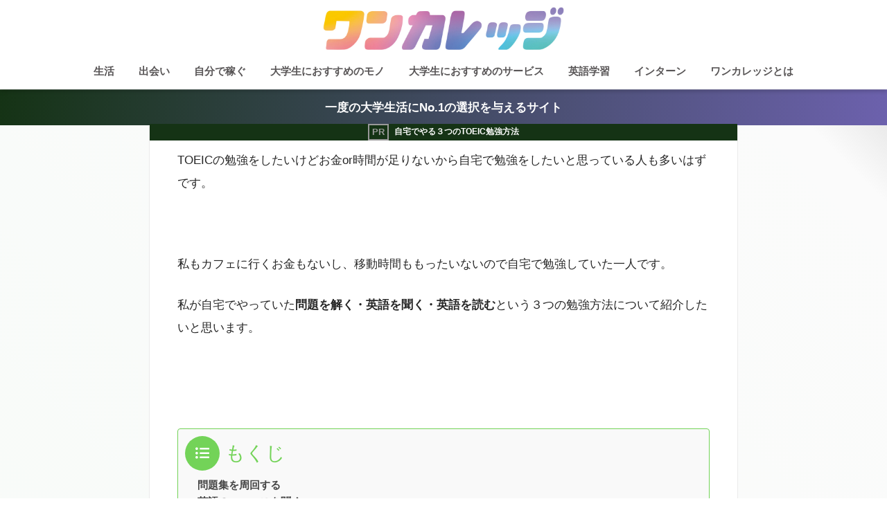

--- FILE ---
content_type: text/html; charset=UTF-8
request_url: https://1colle.com/home-toeic-study/
body_size: 18856
content:
<!doctype html>
<html lang="ja">
<head>
<!-- Google Tag Manager -->
<script data-rocketlazyloadscript='[data-uri]' ></script>
	<script src="https://ajax.googleapis.com/ajax/libs/jquery/2.1.4/jquery.min.js"></script>
	<script data-rocketlazyloadscript='https://pagead2.googlesyndication.com/pagead/js/adsbygoogle.js' data-ad-client="ca-pub-8924504679012114" async ></script>
  <!-- Global site tag (gtag.js) - Google Analytics -->
  <script data-rocketlazyloadscript='https://www.googletagmanager.com/gtag/js?id=UA-151328697-1' async ></script>
  <script data-rocketlazyloadscript='[data-uri]' ></script>

  <meta charset="utf-8">
  <meta http-equiv="X-UA-Compatible" content="IE=edge">
  <meta name="HandheldFriendly" content="True">
  <meta name="MobileOptimized" content="320">
  <meta name="viewport" content="width=device-width, initial-scale=1, viewport-fit=cover"/>
  <meta name="msapplication-TileColor" content="#73d358">
  <meta name="theme-color" content="#73d358">
  <link rel="pingback" href="https://1colle.com/xmlrpc.php">
  <title>自宅でやる３つのTOEIC勉強方法 | ワンカレッジ</title>
<meta name='robots' content='max-image-preview:large' />
<link rel='dns-prefetch' href='//ajax.googleapis.com' />
<link rel='dns-prefetch' href='//fonts.googleapis.com' />
<link rel='dns-prefetch' href='//use.fontawesome.com' />
<link href='https://fonts.gstatic.com' crossorigin rel='preconnect' />
<link rel="alternate" type="application/rss+xml" title="ワンカレッジ &raquo; フィード" href="https://1colle.com/feed/" />
<link rel="alternate" type="application/rss+xml" title="ワンカレッジ &raquo; コメントフィード" href="https://1colle.com/comments/feed/" />
<style type="text/css">
img.wp-smiley,
img.emoji {
	display: inline !important;
	border: none !important;
	box-shadow: none !important;
	height: 1em !important;
	width: 1em !important;
	margin: 0 .07em !important;
	vertical-align: -0.1em !important;
	background: none !important;
	padding: 0 !important;
}
</style>
	<link rel='stylesheet' id='sng-stylesheet-css'  href='https://1colle.com/wp-content/themes/sango-theme/style.css?ver2_0_5' type='text/css' media='all' />
<link rel='stylesheet' id='sng-option-css'  href='https://1colle.com/wp-content/themes/sango-theme/entry-option.css?ver2_0_5' type='text/css' media='all' />
<link rel='stylesheet' id='sng-googlefonts-css'  href='https://fonts.googleapis.com/css?family=Quicksand%3A500%2C700&#038;display=swap' type='text/css' media='all' />
<link rel='stylesheet' id='sng-fontawesome-css'  href='https://use.fontawesome.com/releases/v5.11.2/css/all.css' type='text/css' media='all' />
<link rel='stylesheet' id='wp-block-library-css'  href='https://1colle.com/wp-includes/css/dist/block-library/style.min.css' type='text/css' media='all' />
<link rel='stylesheet' id='create-block-dau-customs-block-css'  href='https://1colle.com/wp-content/plugins/dau-customs/build/style-index.css' type='text/css' media='all' />
<link rel='stylesheet' id='sango_theme_gutenberg-style-css'  href='https://1colle.com/wp-content/plugins/sango-theme-gutenberg/dist/blocks.style.build.css?ver1_29_3' type='text/css' media='all' />
<style id='sango_theme_gutenberg-style-inline-css' type='text/css'>
.is-style-sango-list-main-color li:before { background-color: #73d358; }.is-style-sango-list-accent-color li:before { background-color: #0cb20f; }.sgb-label-main-c { background-color: #73d358; }.sgb-label-accent-c { background-color: #0cb20f; }
</style>
<link rel='stylesheet' id='ez-icomoon-css'  href='https://1colle.com/wp-content/plugins/easy-table-of-contents/vendor/icomoon/style.min.css' type='text/css' media='all' />
<link rel='stylesheet' id='ez-toc-css'  href='https://1colle.com/wp-content/plugins/easy-table-of-contents/assets/css/screen.min.css' type='text/css' media='all' />
<style id='ez-toc-inline-css' type='text/css'>
div#ez-toc-container p.ez-toc-title {font-size: 120%;}div#ez-toc-container p.ez-toc-title {font-weight: 500;}div#ez-toc-container ul li {font-size: 95%;}
</style>
<link rel='stylesheet' id='child-style-css'  href='https://1colle.com/wp-content/themes/sango-theme-child/style.css' type='text/css' media='all' />
<script type='text/javascript' src='https://ajax.googleapis.com/ajax/libs/jquery/2.2.4/jquery.min.js' id='jquery-js'></script>
<link rel="https://api.w.org/" href="https://1colle.com/wp-json/" /><link rel="alternate" type="application/json" href="https://1colle.com/wp-json/wp/v2/posts/102" /><link rel="EditURI" type="application/rsd+xml" title="RSD" href="https://1colle.com/xmlrpc.php?rsd" />
<link rel="canonical" href="https://1colle.com/home-toeic-study/" />
<link rel='shortlink' href='https://1colle.com/?p=102' />
<link rel="alternate" type="application/json+oembed" href="https://1colle.com/wp-json/oembed/1.0/embed?url=https%3A%2F%2F1colle.com%2Fhome-toeic-study%2F" />
<link rel="alternate" type="text/xml+oembed" href="https://1colle.com/wp-json/oembed/1.0/embed?url=https%3A%2F%2F1colle.com%2Fhome-toeic-study%2F&#038;format=xml" />
<meta property="og:title" content="自宅でやる３つのTOEIC勉強方法" />
<meta property="og:description" content="TOEICの勉強をしたいけどお金or時間が足りないから自宅で勉強をしたいと思っている人も多いはずです。 &nbsp; 私もカフェに行くお金もないし、移動時間ももったいないので自宅で勉強していた一人です。 私が自宅でやって ... " />
<meta property="og:type" content="article" />
<meta property="og:url" content="https://1colle.com/home-toeic-study/" />
<meta property="og:image" content="" />
<meta name="thumbnail" content="" />
<meta property="og:site_name" content="ワンカレッジ" />
<meta name="twitter:card" content="summary_large_image" />
<style type="text/css" id="custom-background-css">
body.custom-background { background-color: #ffffff; }
</style>
	<link rel="icon" href="https://1colle.com/wp-content/uploads/2020/07/cropped-1colle-fav-32x32.jpg" sizes="32x32" />
<link rel="icon" href="https://1colle.com/wp-content/uploads/2020/07/cropped-1colle-fav-192x192.jpg" sizes="192x192" />
<link rel="apple-touch-icon" href="https://1colle.com/wp-content/uploads/2020/07/cropped-1colle-fav-180x180.jpg" />
<meta name="msapplication-TileImage" content="https://1colle.com/wp-content/uploads/2020/07/cropped-1colle-fav-270x270.jpg" />
		<style type="text/css" id="wp-custom-css">
			.kijinaka-koukoku {
	display: flex;
	justify-content: space-between;
	margin: 30px auto;
}
.kijinaka-koukoku div {
	width: 48%;
}

@media screen and (max-width: 680px) {
	.kijinaka-koukoku {
		display: block;
	}
	.kijinaka-koukoku div {
		width: auto;
	}
}


html{
overflow-x : hidden;
overflow-y : auto;
}

body{
overflow-x : hidden;
overflow-y : auto;
}

.cat-name{
	display:none;
	
}


div#comments {

    display: none;
}

#breadcrumb {

    display: none;
}

.entry-meta{
display: none;
}

.article-header {
    margin-bottom: 0px;
}

	h1, .h1 {
    font-size: 0.7em;
}

@media only screen and (max-width: 769px){
	.single-title, .page-title {
    margin: -3px 0 0;
    padding: 0 15px;
    color: #fff;
    text-align: center;
    background: #153315

}
}

@media only screen and (min-width: 1030px){
.article-header {
    margin: 0px;
}
	.single-title, .page-title {
    margin: -3px 0 0;
    padding: 0 15px;
    color: #fff;
    text-align: center;
    background: #153315
}
}

#breadcrumb {
    margin: 0;
    padding: 0px 15px;
}
	
	

@media only screen and (max-width: 770px){
.single-title, .page-title {
    width: 100%;
}
	}


.right .sc {
    background: #fff;
    border: solid 2px #78ce56;
    color: #000;
}

.right .sc:after {
    right: -20px;
    border-left-color: #78ce56;
	    right: -23px;
    left: auto;
    border: 12px solid transparent;
    border-left: 12px solid #78ce56;
}

.entry-content ul, .entry-content ol {
    border: solid 0px;
}

/* PR対応 */
.c_linkto_text:before, .entry-title.single-title:before, .archive .c_linkto_text h2:before  {
    content: "PR";
    display: inline-block;
    border: 2px solid #999;
    color: #999;
    line-height: 1;
    padding: 0.25rem 0.25rem;
    font-size: 0.8rem;
	text-shadow: none;
	vertical-align: middle;
}

.entry-title.single-title:before {
    margin-right: 0.5rem;
}

.archive .c_linkto_text:before {
    content: normal;
}
/* PR対応end */
		</style>
		<style> a{color:#4f96f6}.main-c, .has-sango-main-color{color:#73d358}.main-bc, .has-sango-main-background-color{background-color:#73d358}.main-bdr, #inner-content .main-bdr{border-color:#73d358}.pastel-c, .has-sango-pastel-color{color:#c8e4ff}.pastel-bc, .has-sango-pastel-background-color, #inner-content .pastel-bc{background-color:#c8e4ff}.accent-c, .has-sango-accent-color{color:#0cb20f}.accent-bc, .has-sango-accent-background-color{background-color:#0cb20f}.header, #footer-menu, .drawer__title{background-color:#ffffff}#logo a{color:#595657}.desktop-nav li a , .mobile-nav li a, #footer-menu a, #drawer__open, .header-search__open, .copyright, .drawer__title{color:#595657}.drawer__title .close span, .drawer__title .close span:before{background:#595657}.desktop-nav li:after{background:#595657}.mobile-nav .current-menu-item{border-bottom-color:#595657}.widgettitle{color:#ffffff;background-color:#4baf0c}.footer{background-color:#e0e4eb}.footer, .footer a, .footer .widget ul li a{color:#3c3c3c}#toc_container .toc_title, .entry-content .ez-toc-title-container, #footer_menu .raised, .pagination a, .pagination span, #reply-title:before, .entry-content blockquote:before, .main-c-before li:before, .main-c-b:before{color:#73d358}#searchsubmit, #toc_container .toc_title:before, .ez-toc-title-container:before, .cat-name, .pre_tag > span, .pagination .current, .post-page-numbers.current, #submit, .withtag_list > span, .main-bc-before li:before{background-color:#73d358}#toc_container, #ez-toc-container, h3, .li-mainbdr ul, .li-mainbdr ol{border-color:#73d358}.search-title i, .acc-bc-before li:before{background:#0cb20f}.li-accentbdr ul, .li-accentbdr ol{border-color:#0cb20f}.pagination a:hover, .li-pastelbc ul, .li-pastelbc ol{background:#c8e4ff}body{font-size:100%}@media only screen and (min-width:481px){body{font-size:107%}}@media only screen and (min-width:1030px){body{font-size:107%}}.totop{background:#5ba9f7}.header-info a{color:#FFF;background:linear-gradient(95deg, #153315, #6c61ad)}.fixed-menu ul{background:#FFF}.fixed-menu a{color:#a2a7ab}.fixed-menu .current-menu-item a, .fixed-menu ul li a.active{color:#6bb6ff}.post-tab{background:#FFF}.post-tab > div{color:#a7a7a7}.post-tab > div.tab-active{background:linear-gradient(45deg, #bdb9ff, #67b8ff)}body{font-family:"Helvetica", "Arial", "Hiragino Kaku Gothic ProN", "Hiragino Sans", YuGothic, "Yu Gothic", "メイリオ", Meiryo, sans-serif;}.dfont{font-family:"Quicksand","Helvetica", "Arial", "Hiragino Kaku Gothic ProN", "Hiragino Sans", YuGothic, "Yu Gothic", "メイリオ", Meiryo, sans-serif;}.post, .sidebar .widget{border:solid 1px rgba(0,0,0,.08)}.sidebar .widget{border-radius:4px;overflow:hidden}.sidebar .widget_search{border:none}.sidebar .widget_search input{border:solid 1px #ececec}.sidelong__article{box-shadow:0 1px 4px rgba(0,0,0,.18)}.archive-header{box-shadow:0 1px 2px rgba(0,0,0,.15)}.body_bc{background-color:ffffff}</style>
  
</head>
<body class="post-template-default single single-post postid-102 single-format-standard custom-background fa5">
	<!-- End Google Tag Manager -->
	<!-- Google Tag Manager (noscript) -->
<noscript><iframe src="https://www.googletagmanager.com/ns.html?id=GTM-TNNLXRC"
height="0" width="0" style="display:none;visibility:hidden"></iframe></noscript>
<!-- End Google Tag Manager (noscript) -->
	<script type="text/javascript" charset="utf-8">var goodlifes_params = {cid: "2146", type: 12};</script>
  <div id="container">
    <header class="header header--center">
            <div id="inner-header" class="wrap cf">
    <div id="logo" class="header-logo h1 dfont">
    <a href="https://1colle.com" class="header-logo__link">
              <img src="https://1colle.com/wp-content/uploads/2020/07/1college-rain.jpg" alt="ワンカレッジ" class="header-logo__img">
                </a>
  </div>
  <div class="header-search">
      <label class="header-search__open" for="header-search-input"><i class="fas fa-search"></i></label>
    <input type="checkbox" class="header-search__input" id="header-search-input" onclick="document.querySelector('.header-search__modal .searchform__input').focus()">
  <label class="header-search__close" for="header-search-input"></label>
  <div class="header-search__modal">
    <form role="search" method="get" id="searchform" class="searchform" action="https://1colle.com/">
  <div>
    <input type="search" id="s" class="searchform__input" name="s" value="" placeholder="検索" />
    <button type="submit" id="searchsubmit" class="searchform__submit"><i class="fas fa-search"></i></button>
  </div>
</form>  </div>
</div>  <nav class="desktop-nav clearfix"><ul id="menu-%e3%83%98%e3%83%83%e3%83%80%e3%83%bc%e3%82%ab%e3%83%86%e3%82%b4%e3%83%aa" class="menu"><li id="menu-item-9081" class="menu-item menu-item-type-taxonomy menu-item-object-category menu-item-has-children menu-item-9081"><a href="https://1colle.com/category/s/">生活</a>
<ul class="sub-menu">
	<li id="menu-item-12407" class="menu-item menu-item-type-post_type menu-item-object-post menu-item-12407"><a href="https://1colle.com/syougakukin/">奨学金について先輩が喝をいれる</a></li>
	<li id="menu-item-12409" class="menu-item menu-item-type-post_type menu-item-object-post menu-item-12409"><a href="https://1colle.com/loan-syakkin/">学生で借金はヤバい？</a></li>
	<li id="menu-item-12419" class="menu-item menu-item-type-post_type menu-item-object-post menu-item-12419"><a href="https://1colle.com/live-alone/">【失敗しない】大学生で一人暮らしはキツイ？部屋や仕送り・費用の相場</a></li>
	<li id="menu-item-12421" class="menu-item menu-item-type-post_type menu-item-object-post menu-item-12421"><a href="https://1colle.com/seikatuhi/">大学生の生活費は1か月いくら？内訳と実態を先輩が解説【平均】</a></li>
</ul>
</li>
<li id="menu-item-9079" class="menu-item menu-item-type-taxonomy menu-item-object-category menu-item-has-children menu-item-9079"><a href="https://1colle.com/category/d/">出会い</a>
<ul class="sub-menu">
	<li id="menu-item-9440" class="menu-item menu-item-type-post_type menu-item-object-post menu-item-9440"><a href="https://1colle.com/deai-deai/">出会いを劇的に増やす</a></li>
	<li id="menu-item-9396" class="menu-item menu-item-type-post_type menu-item-object-post menu-item-9396"><a href="https://1colle.com/deai-matchapp/">マッチングアプリ5選</a></li>
	<li id="menu-item-13881" class="menu-item menu-item-type-post_type menu-item-object-post menu-item-13881"><a href="https://1colle.com/deai-syumi/">【非リア必見】趣味で出会いを掴む！絶対出会えるオススメの趣味5選</a></li>
	<li id="menu-item-13880" class="menu-item menu-item-type-post_type menu-item-object-post menu-item-13880"><a href="https://1colle.com/deai-onnna-atarasi/">女が新しい出会いを得るためにできること4つ！チャンスを逃さない方法</a></li>
</ul>
</li>
<li id="menu-item-9401" class="menu-item menu-item-type-post_type menu-item-object-post menu-item-has-children menu-item-9401"><a href="https://1colle.com/kase-bite-igai/">自分で稼ぐ</a>
<ul class="sub-menu">
	<li id="menu-item-12411" class="menu-item menu-item-type-post_type menu-item-object-post menu-item-12411"><a href="https://1colle.com/pro-student/">大学生のうちにプログラミングを勉強しておくべき3つの理由！</a></li>
	<li id="menu-item-13976" class="menu-item menu-item-type-post_type menu-item-object-post menu-item-13976"><a href="https://1colle.com/willfu_entrepreneurship_review/">学生向けビジネススクールWILLFUとは</a></li>
	<li id="menu-item-9571" class="menu-item menu-item-type-post_type menu-item-object-post menu-item-9571"><a href="https://1colle.com/uber/">Uber Eats</a></li>
</ul>
</li>
<li id="menu-item-9080" class="menu-item menu-item-type-taxonomy menu-item-object-category menu-item-has-children menu-item-9080"><a href="https://1colle.com/category/1/">大学生におすすめのモノ</a>
<ul class="sub-menu">
	<li id="menu-item-9425" class="menu-item menu-item-type-post_type menu-item-object-post menu-item-9425"><a href="https://1colle.com/osu-apuri/">おすすめ便利アプリ</a></li>
	<li id="menu-item-12394" class="menu-item menu-item-type-post_type menu-item-object-post menu-item-12394"><a href="https://1colle.com/student-creditcard-2/">おすすめクレジットカード</a></li>
	<li id="menu-item-12398" class="menu-item menu-item-type-post_type menu-item-object-post menu-item-12398"><a href="https://1colle.com/dai-sikaku/">おすすめの資格</a></li>
	<li id="menu-item-12401" class="menu-item menu-item-type-post_type menu-item-object-post menu-item-12401"><a href="https://1colle.com/osu-eiga/">おすすめの映画</a></li>
	<li id="menu-item-12402" class="menu-item menu-item-type-post_type menu-item-object-post menu-item-12402"><a href="https://1colle.com/osu-ruck/">おすすめリュック</a></li>
	<li id="menu-item-12393" class="menu-item menu-item-type-post_type menu-item-object-post menu-item-12393"><a href="https://1colle.com/osu-car/">おすすめの人気車</a></li>
	<li id="menu-item-12400" class="menu-item menu-item-type-post_type menu-item-object-post menu-item-12400"><a href="https://1colle.com/recommend-pasokon/">おすすめのパソコン</a></li>
</ul>
</li>
<li id="menu-item-12405" class="menu-item menu-item-type-taxonomy menu-item-object-category menu-item-has-children menu-item-12405"><a href="https://1colle.com/category/1/">大学生におすすめのサービス</a>
<ul class="sub-menu">
	<li id="menu-item-9430" class="menu-item menu-item-type-post_type menu-item-object-post menu-item-9430"><a href="https://1colle.com/drive-training-camp/">おすすめ合宿免許所</a></li>
	<li id="menu-item-12395" class="menu-item menu-item-type-post_type menu-item-object-post menu-item-12395"><a href="https://1colle.com/hair-removal/">おすすめ人気脱毛サロン</a></li>
	<li id="menu-item-12397" class="menu-item menu-item-type-post_type menu-item-object-post menu-item-12397"><a href="https://1colle.com/gogaku-app/">おすすめ語学学習アプリ</a></li>
	<li id="menu-item-12396" class="menu-item menu-item-type-post_type menu-item-object-post menu-item-12396"><a href="https://1colle.com/loan-osu/">おすすめ学生ローン</a></li>
	<li id="menu-item-9420" class="menu-item menu-item-type-post_type menu-item-object-post menu-item-9420"><a href="https://1colle.com/cosme-rank/">おすすめコスメアプリ</a></li>
	<li id="menu-item-12399" class="menu-item menu-item-type-post_type menu-item-object-post menu-item-12399"><a href="https://1colle.com/intern/">おすすめインターン探し方</a></li>
	<li id="menu-item-12392" class="menu-item menu-item-type-post_type menu-item-object-post menu-item-12392"><a href="https://1colle.com/gakudan/">おすすめ学生団体20選【全国】</a></li>
</ul>
</li>
<li id="menu-item-13874" class="menu-item menu-item-type-taxonomy menu-item-object-category current-post-ancestor menu-item-has-children menu-item-13874"><a href="https://1colle.com/category/english/">英語学習</a>
<ul class="sub-menu">
	<li id="menu-item-13813" class="menu-item menu-item-type-post_type menu-item-object-post menu-item-13813"><a href="https://1colle.com/review_studysupli_toeic/">【TOEIC900点目指せる！】スタディサプリ ENGLISH TOEICの効果と使い方</a></li>
	<li id="menu-item-13878" class="menu-item menu-item-type-post_type menu-item-object-post menu-item-13878"><a href="https://1colle.com/english_exam_motivation/">【TOEIC900点の講師直伝】テスト対策にも役立つ英語の勉強をやる気を出す３つの方法</a></li>
	<li id="menu-item-13877" class="menu-item menu-item-type-post_type menu-item-object-post menu-item-13877"><a href="https://1colle.com/toeic_recommend_univstudent/">【まだ参考書持ち歩いてるの？】おすすめのTOEIC勉強方法〜900点をとった大学生が直伝〜</a></li>
	<li id="menu-item-13876" class="menu-item menu-item-type-post_type menu-item-object-post menu-item-13876"><a href="https://1colle.com/concentration_methords-html/">勉強・仕事に集中できない時はこうする！３つの方法で高める集中力</a></li>
	<li id="menu-item-13879" class="menu-item menu-item-type-post_type menu-item-object-post menu-item-13879"><a href="https://1colle.com/essay_in_english/">エッセイを英語で書く時に知っておきたい3つのこと | 授業レポートや留学を成功させるノウハウ</a></li>
</ul>
</li>
<li id="menu-item-13942" class="menu-item menu-item-type-taxonomy menu-item-object-category menu-item-has-children menu-item-13942"><a href="https://1colle.com/category/career/">インターン</a>
<ul class="sub-menu">
	<li id="menu-item-13938" class="menu-item menu-item-type-post_type menu-item-object-post menu-item-13938"><a href="https://1colle.com/prepare_internship/">インターン準備方法（早期の就活準備も兼ねて）</a></li>
	<li id="menu-item-13939" class="menu-item menu-item-type-post_type menu-item-object-post menu-item-13939"><a href="https://1colle.com/longterm_internship/">長期インターンのメリット</a></li>
	<li id="menu-item-13937" class="menu-item menu-item-type-post_type menu-item-object-post menu-item-13937"><a href="https://1colle.com/intern/">長期インターンの探し方</a></li>
	<li id="menu-item-13940" class="menu-item menu-item-type-post_type menu-item-object-post menu-item-13940"><a href="https://1colle.com/01intern/">ゼロワンインターンってどう？</a></li>
	<li id="menu-item-13951" class="menu-item menu-item-type-post_type menu-item-object-post menu-item-13951"><a href="https://1colle.com/yourtern_review/">ユアターンってどう？</a></li>
</ul>
</li>
<li id="menu-item-9598" class="menu-item menu-item-type-post_type menu-item-object-page menu-item-9598"><a href="https://1colle.com/philosophy/">ワンカレッジとは</a></li>
</ul></nav></div>
    </header>
      <div class="header-info ">
    <a href="https://1colle.com/philosophy/">
      一度の大学生活にNo.1の選択を与えるサイト    </a>
  </div>
  <div id="content" class="one-column">
    <div id="inner-content" class="wrap cf">
      <main id="main" class="m-all t-2of3 d-5of7 cf">
                  <article id="entry" class="cf post-102 post type-post status-publish format-standard has-post-thumbnail category-toeic">
            <header class="article-header entry-header">
  <nav id="breadcrumb" class="breadcrumb"><ul itemscope itemtype="http://schema.org/BreadcrumbList"><li itemprop="itemListElement" itemscope itemtype="http://schema.org/ListItem"><a href="https://1colle.com" itemprop="item"><span itemprop="name">ホーム</span></a><meta itemprop="position" content="1" /></li><li itemprop="itemListElement" itemscope itemtype="http://schema.org/ListItem"><a href="https://1colle.com/category/english/" itemprop="item"><span itemprop="name">英語学習</span></a><meta itemprop="position" content="2" /></li><li itemprop="itemListElement" itemscope itemtype="http://schema.org/ListItem"><a href="https://1colle.com/category/english/toeic/" itemprop="item"><span itemprop="name">TOEIC</span></a><meta itemprop="position" content="3" /></li></ul></nav>  <h1 class="entry-title single-title">自宅でやる３つのTOEIC勉強方法</h1>
  <div class="entry-meta vcard">
    <time class="pubdate entry-time" itemprop="datePublished" datetime="2023-10-01">2023年10月1日</time><time class="updated entry-time" itemprop="dateModified" datetime="2023-12-19">2023年12月19日</time>  </div>
      </header>
<section class="entry-content cf">
  <p>TOEICの勉強をしたいけどお金or時間が足りないから自宅で勉強をしたいと思っている人も多いはずです。</p>
<p>&nbsp;</p>
<p>私もカフェに行くお金もないし、移動時間ももったいないので自宅で勉強していた一人です。</p>
<p>私が自宅でやっていた<strong>問題を解く・英語を聞く・英語を読む</strong>という３つの勉強方法について紹介したいと思います。</p>
<p>&nbsp;</p>
<div class="kijinaka-koukoku">
  <div>
    <script data-rocketlazyloadscript='https://pagead2.googlesyndication.com/pagead/js/adsbygoogle.js' async ></script>
    <!-- 1colleレクタングル -->
    <ins class="adsbygoogle"
      style="display:block"
      data-ad-client="ca-pub-6342153503159779"
      data-ad-slot="9351876377"
      data-ad-format="auto"
      data-full-width-responsive="true"></ins>
    <script>
      (adsbygoogle = window.adsbygoogle || []).push({});
    </script>
  </div>

  <div>
    <script data-rocketlazyloadscript='https://pagead2.googlesyndication.com/pagead/js/adsbygoogle.js' async ></script>
    <!-- 1colleレクタングル -->
    <ins class="adsbygoogle"
      style="display:block"
      data-ad-client="ca-pub-6342153503159779"
      data-ad-slot="9351876377"
      data-ad-format="auto"
      data-full-width-responsive="true"></ins>
    <script>
      (adsbygoogle = window.adsbygoogle || []).push({});
    </script>
  </div>
</div><div id="ez-toc-container" class="ez-toc-v2_0_11 counter-hierarchy ez-toc-grey">
<div class="ez-toc-title-container">
<p class="ez-toc-title">もくじ</p>
<span class="ez-toc-title-toggle"></span></div>
<nav><ul class="ez-toc-list ez-toc-list-level-1"><li class="ez-toc-page-1 ez-toc-heading-level-2"><a class="ez-toc-link ez-toc-heading-1" href="#%E5%95%8F%E9%A1%8C%E9%9B%86%E3%82%92%E5%91%A8%E5%9B%9E%E3%81%99%E3%82%8B" title="問題集を周回する">問題集を周回する</a></li><li class="ez-toc-page-1 ez-toc-heading-level-2"><a class="ez-toc-link ez-toc-heading-2" href="#%E8%8B%B1%E8%AA%9E%E3%81%AE%E3%83%8B%E3%83%A5%E3%83%BC%E3%82%B9%E3%82%92%E8%81%9E%E3%81%8F" title="英語のニュースを聞く">英語のニュースを聞く</a><ul class="ez-toc-list-level-3"><li class="ez-toc-heading-level-3"><a class="ez-toc-link ez-toc-heading-3" href="#BBC%E3%81%A8CNN" title="BBCとCNN">BBCとCNN</a></li><li class="ez-toc-page-1 ez-toc-heading-level-3"><a class="ez-toc-link ez-toc-heading-4" href="#TED" title="TED">TED</a></li></ul></li><li class="ez-toc-page-1 ez-toc-heading-level-2"><a class="ez-toc-link ez-toc-heading-5" href="#%E8%8B%B1%E8%AA%9E%E3%81%AE%E8%A8%98%E4%BA%8B%E3%82%92%E8%AA%AD%E3%82%80" title="英語の記事を読む">英語の記事を読む</a></li><li class="ez-toc-page-1 ez-toc-heading-level-2"><a class="ez-toc-link ez-toc-heading-6" href="#%E7%95%AA%E5%A4%96%E7%B7%A8%EF%BC%9A%E5%A5%BD%E3%81%8D%E3%81%AA%E3%82%82%E3%81%AE%E3%82%92%E8%8B%B1%E8%AA%9E%E3%81%A7%EF%BC%81" title="番外編：好きなものを英語で！">番外編：好きなものを英語で！</a></li><li class="ez-toc-page-1 ez-toc-heading-level-2"><a class="ez-toc-link ez-toc-heading-7" href="#%E3%81%BE%E3%81%A8%E3%82%81" title="まとめ">まとめ</a></li></ul></nav></div>
<h2><span class="ez-toc-section" id="%E5%95%8F%E9%A1%8C%E9%9B%86%E3%82%92%E5%91%A8%E5%9B%9E%E3%81%99%E3%82%8B"></span><strong>問題集を周回する</strong><span class="ez-toc-section-end"></span></h2>
<p>先ず１つ目は基本中の基本、TOEICの問題集を解いていくというものです。</p>
<p>この時に使うのは<strong>各パートについての解説が載っているような参考書</strong>と<strong>過去問のような実際の形式の問題集</strong>です。</p>
<p>&nbsp;</p>
<p>何もわからない状態でただ過去問を解いてもどこに気を付けるべきなのか、各パートにどんな特徴があるのか、出やすい単語は何かなどはなかなかわかりません。</p>
<p>解説があるような参考書を使えば効率的に問題の特徴をつかむことができるようになります。</p>
<p>&nbsp;</p>
<p>段々と理解してきたら次は過去問集をひたすら解いて時間配分の感覚をつかんだり、問題の傾向について感覚をつかんだりしていいきます。</p>
<p>実際にマークシートを塗りながらやるとより本番に近い時間を計ることができると思います。</p>
<p>&nbsp;</p>
<p>問題集を広げたりするのは場所を取るので、移動中や外出中にはなかなかできません。ですので、自宅での勉強をする際には１番優先してほしいことです。</p>
<div class="kijinaka-koukoku">
  <div>
    <script data-rocketlazyloadscript='https://pagead2.googlesyndication.com/pagead/js/adsbygoogle.js' async ></script>
    <!-- 1colleレクタングル -->
    <ins class="adsbygoogle"
      style="display:block"
      data-ad-client="ca-pub-6342153503159779"
      data-ad-slot="9351876377"
      data-ad-format="auto"
      data-full-width-responsive="true"></ins>
    <script>
      (adsbygoogle = window.adsbygoogle || []).push({});
    </script>
  </div>

  <div>
    <script data-rocketlazyloadscript='https://pagead2.googlesyndication.com/pagead/js/adsbygoogle.js' async ></script>
    <!-- 1colleレクタングル -->
    <ins class="adsbygoogle"
      style="display:block"
      data-ad-client="ca-pub-6342153503159779"
      data-ad-slot="9351876377"
      data-ad-format="auto"
      data-full-width-responsive="true"></ins>
    <script>
      (adsbygoogle = window.adsbygoogle || []).push({});
    </script>
  </div>
</div><h2><span class="ez-toc-section" id="%E8%8B%B1%E8%AA%9E%E3%81%AE%E3%83%8B%E3%83%A5%E3%83%BC%E3%82%B9%E3%82%92%E8%81%9E%E3%81%8F"></span><strong>英語のニュースを聞く</strong><span class="ez-toc-section-end"></span></h2>
<p>２つ目は英語でニュースや動画を聞くことです。</p>
<p>ニュースのおすすめは<strong>BBC</strong>と<strong>CNN</strong>。</p>
<p>動画はTEDです。</p>
<h3><span class="ez-toc-section" id="BBC%E3%81%A8CNN"></span>BBCとCNN<span class="ez-toc-section-end"></span></h3>
<p>ニュースではビジネスで使うような単語を使っていたり、聞き取りやすいように言っていたりするのでリスニングの力をつけるのにはおすすめです。</p>
<p>BBCのサイト内では英語を学習するコーナー（<a href="http://www.bbc.co.uk/learningenglish/">BCC Learning English</a>）があり、CNNは無料で繰り返し見ることができるのがおすすめする理由です。</p>
<p><iframe loading="lazy" src="https://www.youtube.com/embed/LbJ2KyQGvuw" width="560" height="315" frameborder="0" allowfullscreen="allowfullscreen"></iframe></p>
<p><iframe loading="lazy" src="https://www.youtube.com/embed/MnR9AVs6Q_c" width="560" height="315" frameborder="0" allowfullscreen="allowfullscreen"></iframe></p>
<div class="appreach">
<p><img class="appreach__icon" src="https://is3-ssl.mzstatic.com/image/thumb/Purple123/v4/8e/23/69/8e2369ed-1036-28e0-12d2-8626c845c6a1/source/512x512bb.jpg" alt="BBC News" /></p>
<div class="appreach__detail">
<p class="appreach__name">BBC News</p>
<p class="appreach__info"><span class="appreach__developper">BBC Worldwide</span><span class="appreach__price">無料</span><span class="appreach__posted">posted with<a title="アプリーチ" href="http://mama-hack.com/app-reach/" target="_blank" rel="nofollow noopener noreferrer">アプリーチ</a></span></p>
</div>
<div class="appreach__links"><a class="appreach__aslink" href="https://itunes.apple.com/jp/app/bbc-news/id364147881?mt=8&amp;uo=4" rel="nofollow"><img src="https://nabettu.github.io/appreach/img/itune_ja.svg" /></a><a class="appreach__gplink" href="https://play.google.com/store/apps/details?id=bbc.mobile.news.ww" rel="nofollow"><img src="https://nabettu.github.io/appreach/img/gplay_ja.png" /></a></div>
</div>
<div class="appreach">
<p><img class="appreach__icon" src="https://is4-ssl.mzstatic.com/image/thumb/Purple118/v4/32/e0/48/32e048c8-4279-90c5-b2ea-aa4bd87597b1/source/512x512bb.jpg" alt="CNN.co.jp App for iPhone/iPad" /></p>
<div class="appreach__detail">
<p class="appreach__name">CNN.co.jp App for iPhone/iPad</p>
<p class="appreach__info"><span class="appreach__developper">Turner International Japan, Inc.</span><span class="appreach__price">無料</span><span class="appreach__posted">posted with<a title="アプリーチ" href="http://mama-hack.com/app-reach/" target="_blank" rel="nofollow noopener noreferrer">アプリーチ</a></span></p>
</div>
<div class="appreach__links"><a class="appreach__aslink" href="https://itunes.apple.com/jp/app/cnn-co-jp-app-for-iphone-ipad/id512466551?mt=8&amp;uo=4" rel="nofollow"><img src="https://nabettu.github.io/appreach/img/itune_ja.svg" /></a><a class="appreach__gplink" href="https://play.google.com/store/apps/details?id=com.vk.podcast.provider.cnn" rel="nofollow"><img src="https://nabettu.github.io/appreach/img/gplay_ja.png" /></a></div>
</div>
<p>&nbsp;</p>
<h3><span class="ez-toc-section" id="TED"></span>TED<span class="ez-toc-section-end"></span></h3>
<p>リスニングの勉強する上でもう1つ私がおすすめするのは<strong>TED</strong>です。</p>
<p>TEDでは学術・エンターテインメント・デザインなど様々な分野で活躍する人が英語でプレゼンテーションをしている動画をインターネット上で無料配信しています。</p>
<p><iframe loading="lazy" src="https://www.youtube.com/embed/H2QxFM9y0tY" width="560" height="315" frameborder="0" allowfullscreen="allowfullscreen"></iframe></p>
<p>字幕は日本語と英語を切り替えて見ることができることと、スマホのアプリもあるためいつでもどこでも気軽に視聴することができることがおすすめする理由です。</p>
<p>様々な分野の人がプレゼンテーションしているため自分の興味のあるテーマで楽しめるのも魅力。</p>
<div class="appreach">
<p><img class="appreach__icon" src="https://is5-ssl.mzstatic.com/image/thumb/Purple114/v4/9d/7c/94/9d7c94a0-0346-cc31-c9e9-b3bef6518227/source/512x512bb.jpg" alt="TED" /></p>
<div class="appreach__detail">
<p class="appreach__name">TED</p>
<p class="appreach__info"><span class="appreach__developper">TED Conferences</span><span class="appreach__price">無料</span><span class="appreach__posted">posted with<a title="アプリーチ" href="http://mama-hack.com/app-reach/" target="_blank" rel="nofollow noopener noreferrer">アプリーチ</a></span></p>
</div>
<div class="appreach__links"><a class="appreach__aslink" href="https://itunes.apple.com/jp/app/ted/id376183339?mt=8&amp;uo=4" rel="nofollow"><img src="https://nabettu.github.io/appreach/img/itune_ja.svg" /></a><a class="appreach__gplink" href="https://play.google.com/store/apps/details?id=com.ted.android" rel="nofollow"><img src="https://nabettu.github.io/appreach/img/gplay_ja.png" /></a></div>
</div>
<div class="kijinaka-koukoku">
  <div>
    <script data-rocketlazyloadscript='https://pagead2.googlesyndication.com/pagead/js/adsbygoogle.js' async ></script>
    <!-- 1colleレクタングル -->
    <ins class="adsbygoogle"
      style="display:block"
      data-ad-client="ca-pub-6342153503159779"
      data-ad-slot="9351876377"
      data-ad-format="auto"
      data-full-width-responsive="true"></ins>
    <script>
      (adsbygoogle = window.adsbygoogle || []).push({});
    </script>
  </div>

  <div>
    <script data-rocketlazyloadscript='https://pagead2.googlesyndication.com/pagead/js/adsbygoogle.js' async ></script>
    <!-- 1colleレクタングル -->
    <ins class="adsbygoogle"
      style="display:block"
      data-ad-client="ca-pub-6342153503159779"
      data-ad-slot="9351876377"
      data-ad-format="auto"
      data-full-width-responsive="true"></ins>
    <script>
      (adsbygoogle = window.adsbygoogle || []).push({});
    </script>
  </div>
</div><h2><span class="ez-toc-section" id="%E8%8B%B1%E8%AA%9E%E3%81%AE%E8%A8%98%E4%BA%8B%E3%82%92%E8%AA%AD%E3%82%80"></span><strong>英語の記事を読む</strong><span class="ez-toc-section-end"></span></h2>
<p><img loading="lazy" class="aligncenter size-full wp-image-103" src="http://english-picks.site/wp-content/uploads/2019/03/alone-casual-couch-1327218.jpg" alt="" width="1200" height="903" /></p>
<p>3つ目の勉強方法は英語の記事を読むことです。</p>
<p>おすすめのメディアは<strong>「The New York Times」、「The Economist」、「Harvard Business Review」</strong>などです。</p>
<p>&nbsp;</p>
<p>「The New York Times」は無料でも主要ニュースレベルのものはアプリで見ることができます。</p>
<p>「The Economist」も登録さえすれば1週間で3記事までは無料で読むことができます。</p>
<p>無料版では読むことができる量が限られているため、逆に毎日習慣として読めるのではないのでしょうか。</p>
<div class="appreach">
<p><img class="appreach__icon" src="https://is4-ssl.mzstatic.com/image/thumb/Purple114/v4/70/8d/5b/708d5be3-55e7-0a69-85a3-5ade6c353644/source/512x512bb.jpg" alt="The New York Times" /></p>
<div class="appreach__detail">
<p class="appreach__name">The New York Times</p>
<p class="appreach__info"><span class="appreach__developper">The New York Times Company</span><span class="appreach__price">無料</span><span class="appreach__posted">posted with<a title="アプリーチ" href="http://mama-hack.com/app-reach/" target="_blank" rel="nofollow noopener noreferrer">アプリーチ</a></span></p>
</div>
<div class="appreach__links"><a class="appreach__aslink" href="https://itunes.apple.com/jp/app/the-new-york-times/id284862083?mt=8&amp;uo=4" rel="nofollow"><img src="https://nabettu.github.io/appreach/img/itune_ja.svg" /></a><a class="appreach__gplink" href="https://play.google.com/store/apps/details?id=com.nytimes.android" rel="nofollow"><img src="https://nabettu.github.io/appreach/img/gplay_ja.png" /></a></div>
</div>
<div class="appreach">
<p><img class="appreach__icon" src="https://is3-ssl.mzstatic.com/image/thumb/Purple124/v4/e2/d2/70/e2d27062-aa91-7750-f1dd-1a896da0d58b/source/512x512bb.jpg" alt="The Economist Classic AP" /></p>
<div class="appreach__detail">
<p class="appreach__name">The Economist Classic AP</p>
<p class="appreach__info"><span class="appreach__developper">The Economist</span><span class="appreach__price">無料</span><span class="appreach__posted">posted with<a title="アプリーチ" href="http://mama-hack.com/app-reach/" target="_blank" rel="nofollow noopener noreferrer">アプリーチ</a></span></p>
</div>
<div class="appreach__links"><a class="appreach__aslink" href="https://itunes.apple.com/jp/app/the-economist-classic-ap/id444523796?mt=8&amp;uo=4" rel="nofollow"><img src="https://nabettu.github.io/appreach/img/itune_ja.svg" /></a><a class="appreach__gplink" href="https://play.google.com/store/apps/details?id=uk.co.economist" rel="nofollow"><img src="https://nabettu.github.io/appreach/img/gplay_ja.png" /></a></div>
</div>
<p>&nbsp;</p>
<p>「いきなり英語で記事を読むのはハードルが高い！」という人におすすめなのが、<strong>BuzzFeed</strong>です。</p>
<p>&nbsp;</p>
<p>知っている人も多いかもしれませんがBuzzFeedは日本ではYahoo!のジョイントベンチャーが運営しているニュースサイトです。</p>
<p>時事ネタからくだらないような記事まで取り揃えています(笑)</p>
<p>画像が多く載せられているため、文字数を多く感じることなく読み進めていくことができます。</p>
<div class="appreach">
<p><img class="appreach__icon" src="https://is2-ssl.mzstatic.com/image/thumb/Purple113/v4/34/5b/2d/345b2d08-a84c-4e2b-2444-6c6edfad526d/source/512x512bb.jpg" alt="BuzzFeed" /></p>
<div class="appreach__detail">
<p class="appreach__name">BuzzFeed</p>
<p class="appreach__info"><span class="appreach__developper">BuzzFeed</span><span class="appreach__price">無料</span><span class="appreach__posted">posted with<a title="アプリーチ" href="http://mama-hack.com/app-reach/" target="_blank" rel="nofollow noopener noreferrer">アプリーチ</a></span></p>
</div>
<div class="appreach__links"><a class="appreach__aslink" href="https://itunes.apple.com/jp/app/buzzfeed/id352969997?mt=8&amp;uo=4" rel="nofollow"><img src="https://nabettu.github.io/appreach/img/itune_ja.svg" /></a><a class="appreach__gplink" href="https://play.google.com/store/apps/details?id=com.buzzfeed.android" rel="nofollow"><img src="https://nabettu.github.io/appreach/img/gplay_ja.png" /></a></div>
</div>
<p>&nbsp;</p>
<div class="kijinaka-koukoku">
  <div>
    <script data-rocketlazyloadscript='https://pagead2.googlesyndication.com/pagead/js/adsbygoogle.js' async ></script>
    <!-- 1colleレクタングル -->
    <ins class="adsbygoogle"
      style="display:block"
      data-ad-client="ca-pub-6342153503159779"
      data-ad-slot="9351876377"
      data-ad-format="auto"
      data-full-width-responsive="true"></ins>
    <script>
      (adsbygoogle = window.adsbygoogle || []).push({});
    </script>
  </div>

  <div>
    <script data-rocketlazyloadscript='https://pagead2.googlesyndication.com/pagead/js/adsbygoogle.js' async ></script>
    <!-- 1colleレクタングル -->
    <ins class="adsbygoogle"
      style="display:block"
      data-ad-client="ca-pub-6342153503159779"
      data-ad-slot="9351876377"
      data-ad-format="auto"
      data-full-width-responsive="true"></ins>
    <script>
      (adsbygoogle = window.adsbygoogle || []).push({});
    </script>
  </div>
</div><h2><span class="ez-toc-section" id="%E7%95%AA%E5%A4%96%E7%B7%A8%EF%BC%9A%E5%A5%BD%E3%81%8D%E3%81%AA%E3%82%82%E3%81%AE%E3%82%92%E8%8B%B1%E8%AA%9E%E3%81%A7%EF%BC%81"></span><strong>番外編：</strong><strong>好きなものを英語で！</strong><span class="ez-toc-section-end"></span></h2>
<p><img loading="lazy" class="aligncenter size-full wp-image-106" src="http://english-picks.site/wp-content/uploads/2019/03/attractive-beautiful-beauty-783243.jpg" alt="" width="1200" height="800" /></p>
<p>ここまでは真面目にTOEICの勉強をしてきましたが、一見すると「TOEICには関係ないんじゃないの？」と思うような方法を紹介します。</p>
<p>簡単に言うと「好きなものと組み合わせて英語の拒否感をなくそう！作戦」です。</p>
<ol>
<li>洋楽を聞く</li>
<li>英語の字幕付きで映画を見る</li>
<li>好きな分野の本を読む</li>
</ol>
<p>私が行っていたのは主にこの3つです。</p>
<p><strong> </strong></p>
<p><strong>　</strong>私は元々、英語を見るだけで気持ち悪くなったり頭が痛くなったりする英語アレルギーの人間でした(笑)</p>
<p>ですが、好きな音楽と映画、本に関連付けることで今ではどうしてあれほど嫌いだったのかわからないほどになりました。</p>
<p>&nbsp;</p>
<p>映画はハリーポッターやハイスクール・ミュージカル、ウエスト・サイド物語などを見ていました。ミュージカル系は何度繰り返し見ても飽きないのでおすすめです。</p>
<p>私はお城が好きなので、本は「SAMURAI CASTLE」という日本のお城のバイリンガルガイドブックを繰り返し読んでいました。普段はすぐに飽きてしまう英語の文章も好きな分野のものならば頭に入ってきて驚きました。</p>
<p>&nbsp;</p>
<p>もし、英語に苦手意識があるのであればTOEICの勉強とは思わずに好きなん物と英語を組み合わせて楽しんでみるというのはどうでしょうか。</p>
<h2><span class="ez-toc-section" id="%E3%81%BE%E3%81%A8%E3%82%81"></span><strong>まとめ</strong><span class="ez-toc-section-end"></span></h2>
<p>自宅でやるTOEICの勉強は</p>
<ol>
<li>問題集を解いてTOEICの試験に慣れる</li>
<li>BBCやCNN、TEDを聞いて耳を鍛える</li>
<li>「The New York Times」、「The Economist」、「Harvard Business Review」を読む</li>
</ol>
<p>この3つがおすすめです。</p>
<p>自宅で勉強をすれば移動時間がなくなった分、時間ができます。</p>
<p>TOEICの高得点を狙っていきましょう！</p>
<div class="widget_text sponsored dfont"><div class="textwidget custom-html-widget"><p class="wp-block-sgb-headings sgb-heading"><div class="sgb-heading__inner sgb-heading--type2 with-icon" style="background-color:#2eafa6;border-color:transparent;font-size:1.2em"><i class="fa fa-check-square" style="color:rgba(255,255,255,.6)"></i><span class="sgb-heading__text" style="color:#FFF">ワンカレッジとは？</span></div></p>


<div class="textwidget custom-html-widget"><a href="https://1colle.com/"><img src="https://1colle.com/wp-content/uploads/2021/06/image-4.webp" alt="" class="wp-image-14321" style="
        padding: 30px;
        border-radius: 40px;
        -webkit-box-shadow: 0 3px 5px -1px rgb(0 0 0 / 20%);
        box-shadow: 0 3px 5px -1px rgb(0 0 0 / 20%);
        border: solid #9c9b9b;
"></a>
<div class="profile-content" style="
    margin-top: 20px;
">

「たった一度の大学生活にNo.1の選択を与える」という理念のもと、学生生活を充実させた先輩や現役大学生が情報提供を行います。このメディアを読んで実践すれば、より良い大学生活を過ごすことができる。そんな人が増えるよう尽力します！

<div class="ct"><p class="wp-block-sgb-btn sng-align-center"><a class="btn flat1" href="https://1colle.com/">詳しくはこちら</a></p></div>
</div></div></div></div></section><footer class="article-footer">
  <aside>
    <div class="footer-contents">
        <div class="sns-btn">
    <span class="sns-btn__title dfont">SHARE</span>      <ul>
        <!-- twitter -->
        <li class="tw sns-btn__item">
          <a href="https://twitter.com/share?url=https%3A%2F%2F1colle.com%2Fhome-toeic-study%2F&text=%E8%87%AA%E5%AE%85%E3%81%A7%E3%82%84%E3%82%8B%EF%BC%93%E3%81%A4%E3%81%AETOEIC%E5%8B%89%E5%BC%B7%E6%96%B9%E6%B3%95%EF%BD%9C%E3%83%AF%E3%83%B3%E3%82%AB%E3%83%AC%E3%83%83%E3%82%B8" target="_blank" rel="nofollow noopener noreferrer">
            <i class="fab fa-twitter"></i>            <span class="share_txt">ツイート</span>
          </a>
                  </li>
        <!-- facebook -->
        <li class="fb sns-btn__item">
          <a href="https://www.facebook.com/share.php?u=https%3A%2F%2F1colle.com%2Fhome-toeic-study%2F" target="_blank" rel="nofollow noopener noreferrer">
            <i class="fab fa-facebook"></i>            <span class="share_txt">シェア</span>
          </a>
                  </li>
        <!-- はてなブックマーク -->
        <li class="hatebu sns-btn__item">
          <a href="http://b.hatena.ne.jp/add?mode=confirm&url=https%3A%2F%2F1colle.com%2Fhome-toeic-study%2F&title=%E8%87%AA%E5%AE%85%E3%81%A7%E3%82%84%E3%82%8B%EF%BC%93%E3%81%A4%E3%81%AETOEIC%E5%8B%89%E5%BC%B7%E6%96%B9%E6%B3%95%EF%BD%9C%E3%83%AF%E3%83%B3%E3%82%AB%E3%83%AC%E3%83%83%E3%82%B8" target="_blank" rel="nofollow noopener noreferrer">
            <i class="fa fa-hatebu"></i>
            <span class="share_txt">はてブ</span>
          </a>
                  </li>
        <!-- LINE -->
        <li class="line sns-btn__item">
          <a href="https://social-plugins.line.me/lineit/share?url=https%3A%2F%2F1colle.com%2Fhome-toeic-study%2F&text=%E8%87%AA%E5%AE%85%E3%81%A7%E3%82%84%E3%82%8B%EF%BC%93%E3%81%A4%E3%81%AETOEIC%E5%8B%89%E5%BC%B7%E6%96%B9%E6%B3%95%EF%BD%9C%E3%83%AF%E3%83%B3%E3%82%AB%E3%83%AC%E3%83%83%E3%82%B8" target="_blank" rel="nofollow noopener noreferrer">
                          <i class="fab fa-line"></i>
                        <span class="share_txt share_txt_line dfont">LINE</span>
          </a>
        </li>
        <!-- Pocket -->
        <li class="pkt sns-btn__item">
          <a href="http://getpocket.com/edit?url=https%3A%2F%2F1colle.com%2Fhome-toeic-study%2F&title=%E8%87%AA%E5%AE%85%E3%81%A7%E3%82%84%E3%82%8B%EF%BC%93%E3%81%A4%E3%81%AETOEIC%E5%8B%89%E5%BC%B7%E6%96%B9%E6%B3%95%EF%BD%9C%E3%83%AF%E3%83%B3%E3%82%AB%E3%83%AC%E3%83%83%E3%82%B8" target="_blank" rel="nofollow noopener noreferrer">
            <i class="fab fa-get-pocket"></i>            <span class="share_txt">Pocket</span>
          </a>
                  </li>
      </ul>
  </div>
              <div class="footer-meta dfont">
                  <p class="footer-meta_title">CATEGORY :</p>
          <ul class="post-categories">
	<li><a href="https://1colle.com/category/english/toeic/" rel="category tag">TOEIC</a></li></ul>                      </div>
                        <div class="related-posts type_a slide" ontouchstart =""><ul>  <li>
    <a href="https://1colle.com/child-book-reading/">
      <figure class="rlmg">
        <img src="" alt="こどもの英語慣れには絵本読み聞かせが最適！親も安心の絵本５選">
      </figure>
      <div class="rep"><p>こどもの英語慣れには絵本読み聞かせが最適！親も安心の絵本５選</p></div>
    </a>
  </li>
    <li>
    <a href="https://1colle.com/topic-advantage-job-hunting/">
      <figure class="rlmg">
        <img src="https://1colle.com/wp-content/uploads/2018/06/3-520x300.png" alt="TOEICは本当に就職に有利なのか？企業の求める英語力とは。">
      </figure>
      <div class="rep"><p>TOEICは本当に就職に有利なのか？企業の求める英語力とは。</p></div>
    </a>
  </li>
    <li>
    <a href="https://1colle.com/topic-exercise-book/">
      <figure class="rlmg">
        <img src="" alt="TOEIC対策におすすめの問題集５選丨学生がお得に購入する方法あり">
      </figure>
      <div class="rep"><p>TOEIC対策におすすめの問題集５選丨学生がお得に購入する方法あり</p></div>
    </a>
  </li>
    <li>
    <a href="https://1colle.com/toeic-study-for-wak-english/">
      <figure class="rlmg">
        <img src="" alt="【TOEIC初心者向け】英語が苦手な社会人のための勉強法とは？">
      </figure>
      <div class="rep"><p>【TOEIC初心者向け】英語が苦手な社会人のための勉強法とは？</p></div>
    </a>
  </li>
    <li>
    <a href="https://1colle.com/2019-toeic-result-day/">
      <figure class="rlmg">
        <img src="" alt="【2019年】TOEICの結果発表の日程はいつ？1週間早くスコアを確認する方法">
      </figure>
      <div class="rep"><p>【2019年】TOEICの結果発表の日程はいつ？1週間早くスコアを確認する方法</p></div>
    </a>
  </li>
    <li>
    <a href="https://1colle.com/free-app-abceed/">
      <figure class="rlmg">
        <img src="" alt="２週間でTOEIC650点！最速で結果を出す無料アプリ「abceed」の効果的な使い方">
      </figure>
      <div class="rep"><p>２週間でTOEIC650点！最速で結果を出す無料アプリ「abceed」の効果的な使い方</p></div>
    </a>
  </li>
  </ul></div>    </div>
      </aside>
</footer>
  <script type="application/ld+json">{"@context":"http://schema.org","@type":"Article","mainEntityOfPage":"https://1colle.com/home-toeic-study/","headline":"自宅でやる３つのTOEIC勉強方法","image":{"@type":"ImageObject","url":"","width":520,"height":300},"datePublished":"2023-10-01T16:05:55+0900","dateModified":"2023-12-19T15:50:49+0900","author":{"@type":"Person","name":"1colle"},"publisher":{"@type":"Organization","name":"","logo":{"@type":"ImageObject","url":""}},"description":"TOEICの勉強をしたいけどお金or時間が足りないから自宅で勉強をしたいと思っている人も多いはずです。 &nbsp; 私もカフェに行くお金もないし、移動時間ももったいないので自宅で勉強していた一人です。 私が自宅でやって ... "}</script>            </article>
            <div class="prnx_box cf">
    
    <a href="https://1colle.com/xross-house/" class="prnx nx">
      <p>次の記事 <i class="fas fa-angle-right"></i></p>
      <div class="prnx_tb">
        <span class="prev-next__text">シェアドアパートメントの口コミ評判って悪い？まさかのデメリット…</span>
              </div>
    </a>
  </div>
                        </main>
          </div>
  </div>
      <footer class="footer">
                <div id="footer-menu">
          <div>
            <a class="footer-menu__btn dfont" href="https://1colle.com/"><i class="fas fa-home"></i> HOME</a>
          </div>
          <nav>
            <div class="footer-links cf"><ul id="menu-%e3%83%98%e3%83%83%e3%83%80%e3%83%bc%e3%82%ab%e3%83%86%e3%82%b4%e3%83%aa-1" class="nav footer-nav cf"><li class="menu-item menu-item-type-taxonomy menu-item-object-category menu-item-has-children menu-item-9081"><a href="https://1colle.com/category/s/">生活</a>
<ul class="sub-menu">
	<li class="menu-item menu-item-type-post_type menu-item-object-post menu-item-12407"><a href="https://1colle.com/syougakukin/">奨学金について先輩が喝をいれる</a></li>
	<li class="menu-item menu-item-type-post_type menu-item-object-post menu-item-12409"><a href="https://1colle.com/loan-syakkin/">学生で借金はヤバい？</a></li>
	<li class="menu-item menu-item-type-post_type menu-item-object-post menu-item-12419"><a href="https://1colle.com/live-alone/">【失敗しない】大学生で一人暮らしはキツイ？部屋や仕送り・費用の相場</a></li>
	<li class="menu-item menu-item-type-post_type menu-item-object-post menu-item-12421"><a href="https://1colle.com/seikatuhi/">大学生の生活費は1か月いくら？内訳と実態を先輩が解説【平均】</a></li>
</ul>
</li>
<li class="menu-item menu-item-type-taxonomy menu-item-object-category menu-item-has-children menu-item-9079"><a href="https://1colle.com/category/d/">出会い</a>
<ul class="sub-menu">
	<li class="menu-item menu-item-type-post_type menu-item-object-post menu-item-9440"><a href="https://1colle.com/deai-deai/">出会いを劇的に増やす</a></li>
	<li class="menu-item menu-item-type-post_type menu-item-object-post menu-item-9396"><a href="https://1colle.com/deai-matchapp/">マッチングアプリ5選</a></li>
	<li class="menu-item menu-item-type-post_type menu-item-object-post menu-item-13881"><a href="https://1colle.com/deai-syumi/">【非リア必見】趣味で出会いを掴む！絶対出会えるオススメの趣味5選</a></li>
	<li class="menu-item menu-item-type-post_type menu-item-object-post menu-item-13880"><a href="https://1colle.com/deai-onnna-atarasi/">女が新しい出会いを得るためにできること4つ！チャンスを逃さない方法</a></li>
</ul>
</li>
<li class="menu-item menu-item-type-post_type menu-item-object-post menu-item-has-children menu-item-9401"><a href="https://1colle.com/kase-bite-igai/">自分で稼ぐ</a>
<ul class="sub-menu">
	<li class="menu-item menu-item-type-post_type menu-item-object-post menu-item-12411"><a href="https://1colle.com/pro-student/">大学生のうちにプログラミングを勉強しておくべき3つの理由！</a></li>
	<li class="menu-item menu-item-type-post_type menu-item-object-post menu-item-13976"><a href="https://1colle.com/willfu_entrepreneurship_review/">学生向けビジネススクールWILLFUとは</a></li>
	<li class="menu-item menu-item-type-post_type menu-item-object-post menu-item-9571"><a href="https://1colle.com/uber/">Uber Eats</a></li>
</ul>
</li>
<li class="menu-item menu-item-type-taxonomy menu-item-object-category menu-item-has-children menu-item-9080"><a href="https://1colle.com/category/1/">大学生におすすめのモノ</a>
<ul class="sub-menu">
	<li class="menu-item menu-item-type-post_type menu-item-object-post menu-item-9425"><a href="https://1colle.com/osu-apuri/">おすすめ便利アプリ</a></li>
	<li class="menu-item menu-item-type-post_type menu-item-object-post menu-item-12394"><a href="https://1colle.com/student-creditcard-2/">おすすめクレジットカード</a></li>
	<li class="menu-item menu-item-type-post_type menu-item-object-post menu-item-12398"><a href="https://1colle.com/dai-sikaku/">おすすめの資格</a></li>
	<li class="menu-item menu-item-type-post_type menu-item-object-post menu-item-12401"><a href="https://1colle.com/osu-eiga/">おすすめの映画</a></li>
	<li class="menu-item menu-item-type-post_type menu-item-object-post menu-item-12402"><a href="https://1colle.com/osu-ruck/">おすすめリュック</a></li>
	<li class="menu-item menu-item-type-post_type menu-item-object-post menu-item-12393"><a href="https://1colle.com/osu-car/">おすすめの人気車</a></li>
	<li class="menu-item menu-item-type-post_type menu-item-object-post menu-item-12400"><a href="https://1colle.com/recommend-pasokon/">おすすめのパソコン</a></li>
</ul>
</li>
<li class="menu-item menu-item-type-taxonomy menu-item-object-category menu-item-has-children menu-item-12405"><a href="https://1colle.com/category/1/">大学生におすすめのサービス</a>
<ul class="sub-menu">
	<li class="menu-item menu-item-type-post_type menu-item-object-post menu-item-9430"><a href="https://1colle.com/drive-training-camp/">おすすめ合宿免許所</a></li>
	<li class="menu-item menu-item-type-post_type menu-item-object-post menu-item-12395"><a href="https://1colle.com/hair-removal/">おすすめ人気脱毛サロン</a></li>
	<li class="menu-item menu-item-type-post_type menu-item-object-post menu-item-12397"><a href="https://1colle.com/gogaku-app/">おすすめ語学学習アプリ</a></li>
	<li class="menu-item menu-item-type-post_type menu-item-object-post menu-item-12396"><a href="https://1colle.com/loan-osu/">おすすめ学生ローン</a></li>
	<li class="menu-item menu-item-type-post_type menu-item-object-post menu-item-9420"><a href="https://1colle.com/cosme-rank/">おすすめコスメアプリ</a></li>
	<li class="menu-item menu-item-type-post_type menu-item-object-post menu-item-12399"><a href="https://1colle.com/intern/">おすすめインターン探し方</a></li>
	<li class="menu-item menu-item-type-post_type menu-item-object-post menu-item-12392"><a href="https://1colle.com/gakudan/">おすすめ学生団体20選【全国】</a></li>
</ul>
</li>
<li class="menu-item menu-item-type-taxonomy menu-item-object-category current-post-ancestor menu-item-has-children menu-item-13874"><a href="https://1colle.com/category/english/">英語学習</a>
<ul class="sub-menu">
	<li class="menu-item menu-item-type-post_type menu-item-object-post menu-item-13813"><a href="https://1colle.com/review_studysupli_toeic/">【TOEIC900点目指せる！】スタディサプリ ENGLISH TOEICの効果と使い方</a></li>
	<li class="menu-item menu-item-type-post_type menu-item-object-post menu-item-13878"><a href="https://1colle.com/english_exam_motivation/">【TOEIC900点の講師直伝】テスト対策にも役立つ英語の勉強をやる気を出す３つの方法</a></li>
	<li class="menu-item menu-item-type-post_type menu-item-object-post menu-item-13877"><a href="https://1colle.com/toeic_recommend_univstudent/">【まだ参考書持ち歩いてるの？】おすすめのTOEIC勉強方法〜900点をとった大学生が直伝〜</a></li>
	<li class="menu-item menu-item-type-post_type menu-item-object-post menu-item-13876"><a href="https://1colle.com/concentration_methords-html/">勉強・仕事に集中できない時はこうする！３つの方法で高める集中力</a></li>
	<li class="menu-item menu-item-type-post_type menu-item-object-post menu-item-13879"><a href="https://1colle.com/essay_in_english/">エッセイを英語で書く時に知っておきたい3つのこと | 授業レポートや留学を成功させるノウハウ</a></li>
</ul>
</li>
<li class="menu-item menu-item-type-taxonomy menu-item-object-category menu-item-has-children menu-item-13942"><a href="https://1colle.com/category/career/">インターン</a>
<ul class="sub-menu">
	<li class="menu-item menu-item-type-post_type menu-item-object-post menu-item-13938"><a href="https://1colle.com/prepare_internship/">インターン準備方法（早期の就活準備も兼ねて）</a></li>
	<li class="menu-item menu-item-type-post_type menu-item-object-post menu-item-13939"><a href="https://1colle.com/longterm_internship/">長期インターンのメリット</a></li>
	<li class="menu-item menu-item-type-post_type menu-item-object-post menu-item-13937"><a href="https://1colle.com/intern/">長期インターンの探し方</a></li>
	<li class="menu-item menu-item-type-post_type menu-item-object-post menu-item-13940"><a href="https://1colle.com/01intern/">ゼロワンインターンってどう？</a></li>
	<li class="menu-item menu-item-type-post_type menu-item-object-post menu-item-13951"><a href="https://1colle.com/yourtern_review/">ユアターンってどう？</a></li>
</ul>
</li>
<li class="menu-item menu-item-type-post_type menu-item-object-page menu-item-9598"><a href="https://1colle.com/philosophy/">ワンカレッジとは</a></li>
</ul></div>                      </nav>
          <p class="copyright dfont">
            &copy; 2026            ワンカレッジ            All rights reserved.
          </p>
        </div>
      </footer>
    </div>
    <script type='text/javascript' id='rocket-browser-checker-js-after'>
"use strict";var _createClass=function(){function defineProperties(target,props){for(var i=0;i<props.length;i++){var descriptor=props[i];descriptor.enumerable=descriptor.enumerable||!1,descriptor.configurable=!0,"value"in descriptor&&(descriptor.writable=!0),Object.defineProperty(target,descriptor.key,descriptor)}}return function(Constructor,protoProps,staticProps){return protoProps&&defineProperties(Constructor.prototype,protoProps),staticProps&&defineProperties(Constructor,staticProps),Constructor}}();function _classCallCheck(instance,Constructor){if(!(instance instanceof Constructor))throw new TypeError("Cannot call a class as a function")}var RocketBrowserCompatibilityChecker=function(){function RocketBrowserCompatibilityChecker(options){_classCallCheck(this,RocketBrowserCompatibilityChecker),this.passiveSupported=!1,this._checkPassiveOption(this),this.options=!!this.passiveSupported&&options}return _createClass(RocketBrowserCompatibilityChecker,[{key:"_checkPassiveOption",value:function(self){try{var options={get passive(){return!(self.passiveSupported=!0)}};window.addEventListener("test",null,options),window.removeEventListener("test",null,options)}catch(err){self.passiveSupported=!1}}},{key:"initRequestIdleCallback",value:function(){!1 in window&&(window.requestIdleCallback=function(cb){var start=Date.now();return setTimeout(function(){cb({didTimeout:!1,timeRemaining:function(){return Math.max(0,50-(Date.now()-start))}})},1)}),!1 in window&&(window.cancelIdleCallback=function(id){return clearTimeout(id)})}},{key:"isDataSaverModeOn",value:function(){return"connection"in navigator&&!0===navigator.connection.saveData}},{key:"supportsLinkPrefetch",value:function(){var elem=document.createElement("link");return elem.relList&&elem.relList.supports&&elem.relList.supports("prefetch")&&window.IntersectionObserver&&"isIntersecting"in IntersectionObserverEntry.prototype}},{key:"isSlowConnection",value:function(){return"connection"in navigator&&"effectiveType"in navigator.connection&&("2g"===navigator.connection.effectiveType||"slow-2g"===navigator.connection.effectiveType)}}]),RocketBrowserCompatibilityChecker}();
</script>
<script type='text/javascript' id='rocket-delay-js-js-after'>
(function() {
"use strict";var e=function(){function n(e,t){for(var r=0;r<t.length;r++){var n=t[r];n.enumerable=n.enumerable||!1,n.configurable=!0,"value"in n&&(n.writable=!0),Object.defineProperty(e,n.key,n)}}return function(e,t,r){return t&&n(e.prototype,t),r&&n(e,r),e}}();function n(e,t){if(!(e instanceof t))throw new TypeError("Cannot call a class as a function")}var t=function(){function r(e,t){n(this,r),this.attrName="data-rocketlazyloadscript",this.browser=t,this.options=this.browser.options,this.triggerEvents=e,this.userEventListener=this.triggerListener.bind(this)}return e(r,[{key:"init",value:function(){this._addEventListener(this)}},{key:"reset",value:function(){this._removeEventListener(this)}},{key:"_addEventListener",value:function(t){this.triggerEvents.forEach(function(e){return window.addEventListener(e,t.userEventListener,t.options)})}},{key:"_removeEventListener",value:function(t){this.triggerEvents.forEach(function(e){return window.removeEventListener(e,t.userEventListener,t.options)})}},{key:"_loadScriptSrc",value:function(){var r=this,e=document.querySelectorAll("script["+this.attrName+"]");0!==e.length&&Array.prototype.slice.call(e).forEach(function(e){var t=e.getAttribute(r.attrName);e.setAttribute("src",t),e.removeAttribute(r.attrName)}),this.reset()}},{key:"triggerListener",value:function(){this._loadScriptSrc(),this._removeEventListener(this)}}],[{key:"run",value:function(){RocketBrowserCompatibilityChecker&&new r(["keydown","mouseover","touchmove","touchstart","wheel"],new RocketBrowserCompatibilityChecker({passive:!0})).init()}}]),r}();t.run();
}());
</script>
<script type='text/javascript' id='rocket-preload-links-js-extra'>
/* <![CDATA[ */
var RocketPreloadLinksConfig = {"excludeUris":"\/(.+\/)?feed\/?.+\/?|\/(?:.+\/)?embed\/|\/(index\\.php\/)?wp\\-json(\/.*|$)|\/wp-admin\/|\/logout\/|\/wp-login.php","usesTrailingSlash":"1","imageExt":"jpg|jpeg|gif|png|tiff|bmp|webp|avif","fileExt":"jpg|jpeg|gif|png|tiff|bmp|webp|avif|php|pdf|html|htm","siteUrl":"https:\/\/1colle.com","onHoverDelay":"100","rateThrottle":"3"};
/* ]]> */
</script>
<script type='text/javascript' id='rocket-preload-links-js-after'>
(function() {
"use strict";var r="function"==typeof Symbol&&"symbol"==typeof Symbol.iterator?function(e){return typeof e}:function(e){return e&&"function"==typeof Symbol&&e.constructor===Symbol&&e!==Symbol.prototype?"symbol":typeof e},e=function(){function i(e,t){for(var n=0;n<t.length;n++){var i=t[n];i.enumerable=i.enumerable||!1,i.configurable=!0,"value"in i&&(i.writable=!0),Object.defineProperty(e,i.key,i)}}return function(e,t,n){return t&&i(e.prototype,t),n&&i(e,n),e}}();function i(e,t){if(!(e instanceof t))throw new TypeError("Cannot call a class as a function")}var t=function(){function n(e,t){i(this,n),this.browser=e,this.config=t,this.options=this.browser.options,this.prefetched=new Set,this.eventTime=null,this.threshold=1111,this.numOnHover=0}return e(n,[{key:"init",value:function(){!this.browser.supportsLinkPrefetch()||this.browser.isDataSaverModeOn()||this.browser.isSlowConnection()||(this.regex={excludeUris:RegExp(this.config.excludeUris,"i"),images:RegExp(".("+this.config.imageExt+")$","i"),fileExt:RegExp(".("+this.config.fileExt+")$","i")},this._initListeners(this))}},{key:"_initListeners",value:function(e){-1<this.config.onHoverDelay&&document.addEventListener("mouseover",e.listener.bind(e),e.listenerOptions),document.addEventListener("mousedown",e.listener.bind(e),e.listenerOptions),document.addEventListener("touchstart",e.listener.bind(e),e.listenerOptions)}},{key:"listener",value:function(e){var t=e.target.closest("a"),n=this._prepareUrl(t);if(null!==n)switch(e.type){case"mousedown":case"touchstart":this._addPrefetchLink(n);break;case"mouseover":this._earlyPrefetch(t,n,"mouseout")}}},{key:"_earlyPrefetch",value:function(t,e,n){var i=this,r=setTimeout(function(){if(r=null,0===i.numOnHover)setTimeout(function(){return i.numOnHover=0},1e3);else if(i.numOnHover>i.config.rateThrottle)return;i.numOnHover++,i._addPrefetchLink(e)},this.config.onHoverDelay);t.addEventListener(n,function e(){t.removeEventListener(n,e,{passive:!0}),null!==r&&(clearTimeout(r),r=null)},{passive:!0})}},{key:"_addPrefetchLink",value:function(i){return this.prefetched.add(i.href),new Promise(function(e,t){var n=document.createElement("link");n.rel="prefetch",n.href=i.href,n.onload=e,n.onerror=t,document.head.appendChild(n)}).catch(function(){})}},{key:"_prepareUrl",value:function(e){if(null===e||"object"!==(void 0===e?"undefined":r(e))||!1 in e||-1===["http:","https:"].indexOf(e.protocol))return null;var t=e.href.substring(0,this.config.siteUrl.length),n=this._getPathname(e.href,t),i={original:e.href,protocol:e.protocol,origin:t,pathname:n,href:t+n};return this._isLinkOk(i)?i:null}},{key:"_getPathname",value:function(e,t){var n=t?e.substring(this.config.siteUrl.length):e;return n.startsWith("/")||(n="/"+n),this._shouldAddTrailingSlash(n)?n+"/":n}},{key:"_shouldAddTrailingSlash",value:function(e){return this.config.usesTrailingSlash&&!e.endsWith("/")&&!this.regex.fileExt.test(e)}},{key:"_isLinkOk",value:function(e){return null!==e&&"object"===(void 0===e?"undefined":r(e))&&(!this.prefetched.has(e.href)&&e.origin===this.config.siteUrl&&-1===e.href.indexOf("?")&&-1===e.href.indexOf("#")&&!this.regex.excludeUris.test(e.href)&&!this.regex.images.test(e.href))}}],[{key:"run",value:function(){"undefined"!=typeof RocketPreloadLinksConfig&&new n(new RocketBrowserCompatibilityChecker({capture:!0,passive:!0}),RocketPreloadLinksConfig).init()}}]),n}();t.run();
}());
</script>
<script type='text/javascript' src='https://1colle.com/wp-content/themes/sango-theme-child/my-script.js' id='my-script-js'></script>
<script type='text/javascript' src='https://1colle.com/wp-includes/js/wp-embed.min.js' id='wp-embed-js'></script>
<script type='text/javascript' src='https://1colle.com/wp-content/plugins/easy-table-of-contents/vendor/smooth-scroll/jquery.smooth-scroll.min.js' id='jquery-smooth-scroll-js'></script>
<script type='text/javascript' src='https://1colle.com/wp-content/plugins/easy-table-of-contents/vendor/js-cookie/js.cookie.min.js' id='js-cookie-js'></script>
<script type='text/javascript' src='https://1colle.com/wp-content/plugins/easy-table-of-contents/vendor/sticky-kit/jquery.sticky-kit.min.js' id='jquery-sticky-kit-js'></script>
<script type='text/javascript' id='ez-toc-js-js-extra'>
/* <![CDATA[ */
var ezTOC = {"smooth_scroll":"1","scroll_offset":"30"};
/* ]]> */
</script>
<script type='text/javascript' src='https://1colle.com/wp-content/plugins/easy-table-of-contents/assets/js/front.min.js' id='ez-toc-js-js'></script>
<script>jQuery(function(){jQuery('.wp-block-sgb-tab .post-tab').each(function(index){var tabAppendClass="js-tab-id-"+index;jQuery(this).addClass(tabAppendClass);var activeColor=jQuery(this).data("activeColor");var style=jQuery("<style>");style.html(".post-tab."+tabAppendClass+" > label.tab-active { background: "+activeColor+"}");jQuery(document.body).append(style)});jQuery('.post-tab > label').click(function(){jQuery(this).siblings().removeClass('tab-active');var tab=jQuery(this).closest('.wp-block-sgb-tab');var panels=tab.children('.post-tab__content');panels.removeClass('tab-active');var tabClass=jQuery(this).attr('class').split(" ")[0];jQuery(this).addClass('tab-active');panels.each(function(){if(jQuery(this).attr('class').indexOf(tabClass)!=-1){jQuery(this).addClass('tab-active').fadeIn()}else{jQuery(this).hide()}})})});</script>          </body>
</html>

<!-- This website is like a Rocket, isn't it? Performance optimized by WP Rocket. Learn more: https://wp-rocket.me - Debug: cached@1768349016 -->

--- FILE ---
content_type: text/css; charset=utf-8
request_url: https://1colle.com/wp-content/plugins/dau-customs/build/style-index.css
body_size: 960
content:
.entry-content .dau-twitter{padding:14px 16px;margin-right:auto;margin-left:auto;margin-bottom:25px;max-width:320px;border:2px solid #eaeaea;border-radius:8px;background-color:#fdfdfd;font-family:"Helvetica","Arial","Hiragino Kaku Gothic ProN","Hiragino Sans",YuGothic,"Yu Gothic","メイリオ",Meiryo,sans-serif}.entry-content .dau-twitter__header{display:flex;align-items:center;margin:0;padding:0 0 12px 6px}.entry-content .dau-twitter__header .image-wrapper{padding:0;background-color:#eaeaea;border-radius:50%}.entry-content .dau-twitter__header .image-wrapper img{display:block;width:40px;height:40px}.entry-content .dau-twitter__header p{padding:2px 0 0 .4em;margin:0;font-size:14px;font-weight:bold;color:#1ca0f2}.entry-content .dau-twitter__content{margin:0;padding:0 0 15px;font-size:16px;text-align:justify;border-bottom:2.5px solid #eaeaea}.entry-content .dau-twitter__footer{display:flex;justify-content:space-around;align-items:center;margin:0;padding:15px 0 0}.entry-content .dau-twitter__footer .image-wrapper img{display:block;width:18px;height:18px}.entry-content .dau-twitter__footer a{display:block;padding-top:1px;font-size:13px;text-decoration:none;color:#777}.entry-content .dau-twitter__footer a:hover{color:#111;text-decoration:underline}
.entry-content .dau-2ch{margin-right:auto;margin-left:auto;margin-bottom:25px;padding:20px 26px 12px;max-width:320px;border-radius:8px;background-color:#f4f4f4;font-family:"Helvetica","Arial","Hiragino Kaku Gothic ProN","Hiragino Sans",YuGothic,"Yu Gothic","メイリオ",Meiryo,sans-serif}.entry-content .dau-2ch__header{display:flex;align-items:center;margin:0;padding:0 0 8px}.entry-content .dau-2ch__header .image-wrapper{padding:0;background-color:#eaeaea;border-radius:50%}.entry-content .dau-2ch__header .image-wrapper span{display:block;width:40px;height:40px;line-height:40px;text-align:center;font-size:30px;font-weight:bold;font-family:serif;color:#f6201f}.entry-content .dau-2ch__header p{padding:2px 0 0 .4em;margin:0;font-size:14px;font-weight:bold;color:#198718}.entry-content .dau-2ch__content{margin:0;padding:0 0 8px;text-align:justify;font-size:16px}.entry-content .dau-2ch__footer{margin:0;padding:0;text-align:right;line-height:16px}.entry-content .dau-2ch__footer a{display:inline-block;line-height:16px;font-size:13px;text-decoration:none;color:#777}.entry-content .dau-2ch__footer a:hover{color:#111;text-decoration:underline}
.entry-content .dau-web{padding:22px 16px 16px;margin-right:auto;margin-left:auto;margin-bottom:25px;max-width:320px;border:2px solid #eaeaea;border-radius:8px;background-color:#fdfdfd;font-family:"Helvetica","Arial","Hiragino Kaku Gothic ProN","Hiragino Sans",YuGothic,"Yu Gothic","メイリオ",Meiryo,sans-serif}.entry-content .dau-web__header{display:flex;align-items:center;margin:0;padding:0 0 12px 3px}.entry-content .dau-web__header .image-wrapper{padding:0}.entry-content .dau-web__header .image-wrapper img{display:block;width:24px;height:24px}.entry-content .dau-web__header p{padding:2px 0 0 .4em;margin:0;font-size:14px;font-weight:bold;color:#f48c2c}.entry-content .dau-web__content{margin:0;padding:0 0 12px;text-align:justify;font-size:16px}.entry-content .dau-web__footer{margin:0;padding:0;text-align:right;font-size:14px}.entry-content .dau-web__footer a{padding-top:1px;font-size:14px;color:#66a7f7;text-decoration:underline}.entry-content .dau-web__footer a:hover{text-decoration:none}
.entry-content .dau-button{margin-right:auto;margin-left:auto;margin-bottom:25px;font-family:"Helvetica","Arial","Hiragino Kaku Gothic ProN","Hiragino Sans",YuGothic,"Yu Gothic","メイリオ",Meiryo,sans-serif}.entry-content .dau-button__header{text-align:center}.entry-content .dau-button__header .dau-button-copy{display:inline-block;position:relative;padding:8px 14px;line-height:1;font-size:18px;font-weight:bold;color:#222}.entry-content .dau-button__header .dau-button-copy.is-bar::before,.entry-content .dau-button__header .dau-button-copy.is-bar::after{content:"";display:block;position:absolute;top:calc(50% - 8px);width:3px;height:14px;background-color:#222}.entry-content .dau-button__header .dau-button-copy.is-bar::before{left:0;transform:skewX(35deg)}.entry-content .dau-button__header .dau-button-copy.is-bar::after{right:0;transform:skewX(-35deg)}.entry-content .dau-button__main{text-align:center}.entry-content .dau-button__main .dau-button-link{display:inline-block;padding:20px 30px 0;min-width:140px;height:60px;line-height:1;border-radius:30px;background-color:#ff895b;color:#fdfdfd;text-decoration:none;box-shadow:0 3px 3px rgba(0,0,0,.5);transform:translateY(0);transition:transform .3s,box-shadow .3s;-webkit-backface-visibility:hidden;backface-visibility:hidden}.entry-content .dau-button__main .dau-button-link.is-note{padding-top:15px}.entry-content .dau-button__main .dau-button-link:hover{text-decoration:none;box-shadow:0 0 0 rgba(0,0,0,.5);transform:translateY(2px)}.entry-content .dau-button__main .dau-button-link__inner{padding:0;height:100%;width:100%;-webkit-backface-visibility:hidden;backface-visibility:hidden}.entry-content .dau-button__main .dau-button-content{font-size:22px;font-weight:bold}.entry-content .dau-button__main .dau-button-note{margin-top:4px;font-size:12px}


--- FILE ---
content_type: text/css; charset=utf-8
request_url: https://1colle.com/wp-content/themes/sango-theme-child/style.css
body_size: 3146
content:
@charset "UTF-8";
/*
Theme Name: SANGO Child DAU custom
Theme URI: https://1colle.com
Author: ichi
Author URI: https://ichif.net
Template: sango-theme
Version: 1.0
*/
/*こちらはSANGOの子テーマ用CSSです。以下にCSSを記入していきましょう。*/

/* アップデート時Sangoより *******************************/
/* jnada吹き出し */
.fukidasi {
  margin-top: 20px;
  color: #252525;
}
.fukidasi .fukidasi-header-wrap {
  display: flex;
  position: relative;
  min-height: 50px;
}
.fukidasi.fukidasi-left .fukidasi-header-wrap {
  justify-content: flex-start;
  padding-left: 25px;
}
.fukidasi.fukidasi-right .fukidasi-header-wrap {
  justify-content: flex-end;
  padding-right: 25px;
}
.fukidasi .fukidasi_header {
  display: flex;
  align-items: center;
  position: absolute;
}
.fukidasi.fukidasi-left .fukidasi_header {
  flex-direction: row;
}
.fukidasi.fukidasi-right .fukidasi_header {
  flex-direction: row-reverse;
}
.fukidasi_header .fukidasi_name {
  font-size: 24px;
  font-weight: 700;
  margin: auto;
}
.fukidasi.fukidasi-left .fukidasi_name {
  padding-left: 10px;
}
.fukidasi.fukidasi-right .fukidasi_name {
  padding-right: 10px;
}
.fukidasi_header .fukidasi_img {
  padding: 3px;
  width: 70px;
  height: 70px;
  border-radius: 50%;
  background: #fff;
}
.fukidasi_header .fukidasi_img img {
  width: 100%;
  height: 100%;
  border-radius: 50%;
}

.fukidasi .fukidasi_content {
  padding: 25px 30px;
  border-radius: 15px;
  border: 3px solid #ff1b67;
  font-size: 1em;
  margin: 0 auto;
  line-height: 1.9;
  background: #dd6e93;
  color: #fff;
}

/* jnada:CVボタン... */
.cv-btn {
  font-family: vdl-logog, sans-serif;
  color: #222;
  font-family: sans-serif;
  position: fixed;
  width: 100%;
  max-width: 95%;
  min-height: 80px;
  padding: 10px;
  background: rgba(173, 172, 172, 0.7);
  backdrop-filter: blur(3px);
  -webkit-backdrop-filter: blur(3px);
  border-radius: 16px;
  left: 50%;
  bottom: -20vh;
  transform: translate(-50%, 0);
  transition: all ease 0.8s;
  display: flex;
  align-items: center;
  justify-content: space-between;
  z-index: 9999;
  line-height: 1rem;
}
.cv-btn.active {
  bottom: 5px;
}
.cv-btn_icon {
  display: flex;
  align-items: center;
}
.cv-btn_icon img {
  max-width: 62px;
  min-height: 62px;
  object-fit: cover;
  border-radius: 10px;
}
.cv-btn_icon div {
  padding-left: 10px;
}
.cv-btn_icon p:first-child {
  font-size: 26px;
  font-weight: 700;
  margin: 0;
}
.cv-btn_icon p + p {
  margin: 0;
  margin-top: 4px;
  font-size: 8px;
  color: #444;
}
.cv-btn_link {
  text-align: center;
  position: relative;
}
.cv-btn_link p {
  margin: 0;
}
.cv-btn_link p a {
  display: inline-block;
  color: #fff;
  text-decoration: none;
  font-size: 14px;
  padding: 8px 20px;
  border-radius: 30px;
  background: rgba(148, 148, 148, 0.8);
}
.cv-btn_link span {
  display: inline-block;
  position: absolute;
  left: 50%;
  transform: translate(-50%, 3px);
  color: #444;
  font-size: 10px;
}
/*... CVボタン*/


/*--------------------------------------
  見出し
--------------------------------------*/

.entry-content {
  overflow-x: hidden;
}

.entry-content h2 {
  padding: 20px 80px;
  margin: 0 -62px;
  margin-top: 10px;
  background: #143314;
  color: #fff;
  position: relative;
}

.entry-content h2 + * {
  margin-top: 1.5em !important;
}

.entry-content h3 {
  padding: 0.4em 0.5em;
  color: #494949;
  background: #f4f4f4;
  border-bottom: solid 3px #d7d7d7;
  border-left: solid 5px #1f6620;
  font-size: 1.3em;
}

.entry-content h4 {
  margin-top: 30px;
  text-align: center;
  background: -webkit-linear-gradient(left, #0a2b03 40%, #0f8131 74%);
  -webkit-background-clip: text;
  -webkit-text-fill-color: transparent;
  font-size: 1.3em;
}

/*--------------------------------------
    黒板
  --------------------------------------*/

.kokuban {
  font-weight: normal;
  font-style: normal;
  color: #fff;
  background-color: #114400;
  margin: 10px 0 10px 0;
  padding: 15px;
  border: 9px solid #a60;
  border-radius: 3px;
  box-shadow: 2px 2px 4px #666, 2px 2px 2px #111 inset;
  text-shadow: 0px 0px 2px #000;
  line-height: 1.9;
}
.point {
  color: #ffb1b3;
  font-weight: bold;
}

/*--------------------------------------
    カードデザイン
  --------------------------------------*/
.cardtype__img img {
  border-radius: 10px 10px 0px 0px;
}

.cardtype__article {
  background: none;
  box-shadow: none;
  border-radius: 0px 0px 10px 10px;
  box-shadow: 0 4px 40px 0 rgba(0, 0, 0, 0.09);
  border-radius: 1rem;
}

.cardtype__img {
  border-radius: 10px 10px 0px 0px;
}

/*--------------------------------------
    サイドバー
  --------------------------------------*/

.sidebar .widget {
  border-radius: 1rem !important;
  overflow: hidden;
  box-shadow: 0 4px 40px 0 rgba(0, 0, 0, 0.09);
  border: solid 1px rgba(255, 255, 255, 0);
}

/* アプリーチ*/
  .appreach {
  border-top: 5px solid #043d78; /*上線の色*/
  box-shadow: 0px 2px 5px 1px #e5e5e5; /*影の色*/
}
.appreach {
  text-align: left;
  padding: 25px;
  margin: 20px;
  border-radius: 0 0 2px 2px;
  overflow: hidden;
  box-shadow: 0px 2px 5px 1px #e5e5e5;
}
.appreach:after {
  content: "";
  display: block;
  clear: both;
}
.appreach img,
.appreach p {
  margin: 0;
  padding: 0;
}
.appreach a:after {
  display: none;
}
.appreach__icon {
  float: left;
  border-radius: 10%;
  overflow: hidden;
  margin: 0 3% 0 0 !important;
  width: 25% !important;
  height: auto !important;
  max-width: 120px !important;
}
.appreach__detail {
  display: inline-block;
  font-size: 20px;
  line-height: 1.5;
  width: 72%;
  max-width: 72%;
}
.appreach__detail:after {
  content: "";
  display: block;
  clear: both;
}
p.appreach__name {
  font-size: 16px;
  color: #555;
  padding-bottom: 10px;
  font-weight: bold;
  line-height: 1.5em !important;
  max-height: 3em;
  overflow: hidden;
}
.appreach__info {
  font-size: 12px !important;
  color: #888;
}
.appreach__info a {
  color: #aaa;
}
.appreach__developper,
.appreach__price {
  margin-right: 0.5em;
}
.appreach__posted a {
  margin-left: 0.5em;
}
.appreach__links {
  float: left;
  height: 40px;
  margin-top: 15px;
  white-space: nowrap;
}
.appreach__aslink img {
  margin-right: 10px;
  height: 40px;
  width: 135px;
}
.appreach__gplink img {
  height: 40px;
  width: 134.5px;
}
@media only screen and (max-width: 786px) {
  .appreach {
    /* color: #ffffff88; */
    margin: 20px 0;
  }
  .appreach__info {
    font-size: 11px !important;
  }
  p.appreach__name {
    font-size: 15px;
  }
}

/* Poripuより移植 */
/*--------------------------------------
  コメント削除
--------------------------------------*/

.comment-respond {
  display: none;
}

/*--------------------------------------
 記事ページ　両サイドうすーく緑グラデーション
--------------------------------------*/

@media only screen and (min-width: 768px) {
  #content.one-column {
    margin-top: 0;
    background-image: linear-gradient(
      45deg,
      #e9fbed 0%,
      #fbfbfb 99%,
      #eaeaea 100%
    );
  }
}

/*--------------------------------------
 SAHREボタン白色
--------------------------------------*/
.fab-btn,
.fab-btn i {
  color: #fff;
}

.fab-btn i:after {
  color: #fff;
}

/* PORIPUのおすすめ記事のstyleコピー */
/*--------------------------------------
 pickup記事バー
--------------------------------------*/
div.osusume-b,
div.shinchaku-b {
  width: 94%;
  text-align: center;
  margin: 0 6% 40px 0;
  border-bottom: solid 3px #0cb20f;
}
div.osusume-b p,
div.shinchaku-b p {
  display: inline-block;
  height: 44px;
  line-height: 44px;
  vertical-align: middle;
  margin: auto;
  font-weight: bold;
  font-size: 90%;
  color: #a7a7a7;
}
@media screen and (max-width: 1029px) {
  div.osusume-b,
  div.shinchaku-b {
    margin: 0 8% 25px 2%;
  }
}
@media screen and (max-width: 450px) {
  div.osusume-b,
  div.shinchaku-b {
    margin: 0 0 1em 0;
    width: 100%;
  }
  div.osusume-b p,
  div.shinchaku-b p {
    font-size: 14px;
    height: 33px;
    line-height: 33px;
  }
}
@media only screen and (max-width: 480px) {
  /*スマホでも2列横並びに*/
  .cardtype {
    display: -webkit-flex;
    display: -ms-flexbox;
    display: -moz-box;
    display: flex;
    -webkit-flex-direction: row;
    flex-direction: row;
    -webkit-flex-wrap: wrap;
    flex-wrap: wrap;
  }
  div.osusume-card a.cardtype__link {
    padding-bottom: 1px;
  }
  .popular-posts .cardtype__article {
    width: 48%;
  }
  .popular-posts .cardtype__article:nth-child(odd) {
    margin-right: 4%;
  }
  .popular-posts.cardtype h2 {
    margin: 8px 5px;
    font-size: 15px;
  }
}

.cardtype__article {
  box-shadow: 0 4px 40px 0 rgba(0, 0, 0, 0.09);
  border-radius: 0px 0px 10px 10px;
  position: relative;
  border-radius: 1rem;
  background: #fff;
  cursor: pointer;
  transition: 0.2s ease-in-out;
}

/*@media only screen and (min-width: 481px) {
.cardtype__article {
    float: left;
    width: 46%;
    margin: 0 1.8% 25px;
}
}*/

#main .ninkiid {
  display: inline-block;
  overflow: hidden;
  position: absolute;
  top: 13px;
  left: 13px;
  height: 22px;
  margin: 0;
  padding: 0 10px;
  border-radius: 14px;
  color: #fff;
  font-size: 11px;
  font-weight: bold;
  vertical-align: middle;
  line-height: 22px;
}

.header,
#footer-menu,
.drawer__title {
  background-color: #ffffff;
}

.fab-btn {
  background-color: #0cb20f;
}

#appreach-developer,
#appreach-developerurl,
#appreach-price,
.appreach-powered,
.appreach-powered a {
  color: silver;
  font-size: 0.5em !important;
}

.right .sc {
  background: #78ce56;
  border: solid 2px #78ce56;
  color: #fff;
}

/* サイドバーのワンカレッジとは？の画像部分を修正 */
.yourprofile .profile-img {
  margin: 0 auto;
}

/*--------------------------------------
  スタイリッシュな表
--------------------------------------*/

.entry-content table {
    border: 2px solid #72ce57;
    border-collapse: separate;
    border-spacing: 0;
    border-radius: 15px 15px 0 0;
    overflow: hidden;
    text-align: center;
  overflow-x: scroll;
  white-space: nowrap;
  -webkit-overflow-scrolling: touch;
}
.entry-content table th {
	color: white;
    background: #8ce6ec;
    border-bottom: none;
    padding: 10px 0;
    letter-spacing: 0.15em;
}
.entry-content table td {
	color:#414141;
	padding:15px 5px;
  	border-bottom: 1px solid #a2ec8c;
	 font-size: 12px;
}
.entry-content table tr:last-child td {
  	border-bottom: none;
}
.entry-content table td:not(last-child) {
  	border-right: 1px solid #a2ec8c;
}
.entry-content td:last-child {
    border-right: 0!important;
}
.entry-content table td:nth-child(1) {
    background-color: #8cec8c0d;
}

.wp-block-table .has-fixed-layout {
    table-layout: fixed;
    width: 100%;
    display: block;
}






--- FILE ---
content_type: application/javascript; charset=utf-8
request_url: https://1colle.com/wp-content/themes/sango-theme-child/my-script.js
body_size: 133
content:
const setCVBtn = () => {
  const $document = $(document);
  const $screen = $(window);
  const documentHeight = $document.height();
  const trrigerPoint = documentHeight / 8;
  const maxScroll = documentHeight - $screen.height();
  const $cvBtn = $(".cv-btn");
  $screen.on("scroll", () => {
      const curScroll = $screen.scrollTop();
      if (curScroll > trrigerPoint) {
          $cvBtn.addClass("active");
      } else {
          $cvBtn.removeClass("active");
      }
      if (maxScroll <= curScroll) {
          $cvBtn.removeClass("active");
      }
  });
};
$(() => {
  if (window.innerWidth > 780) return;
  setCVBtn();
});
